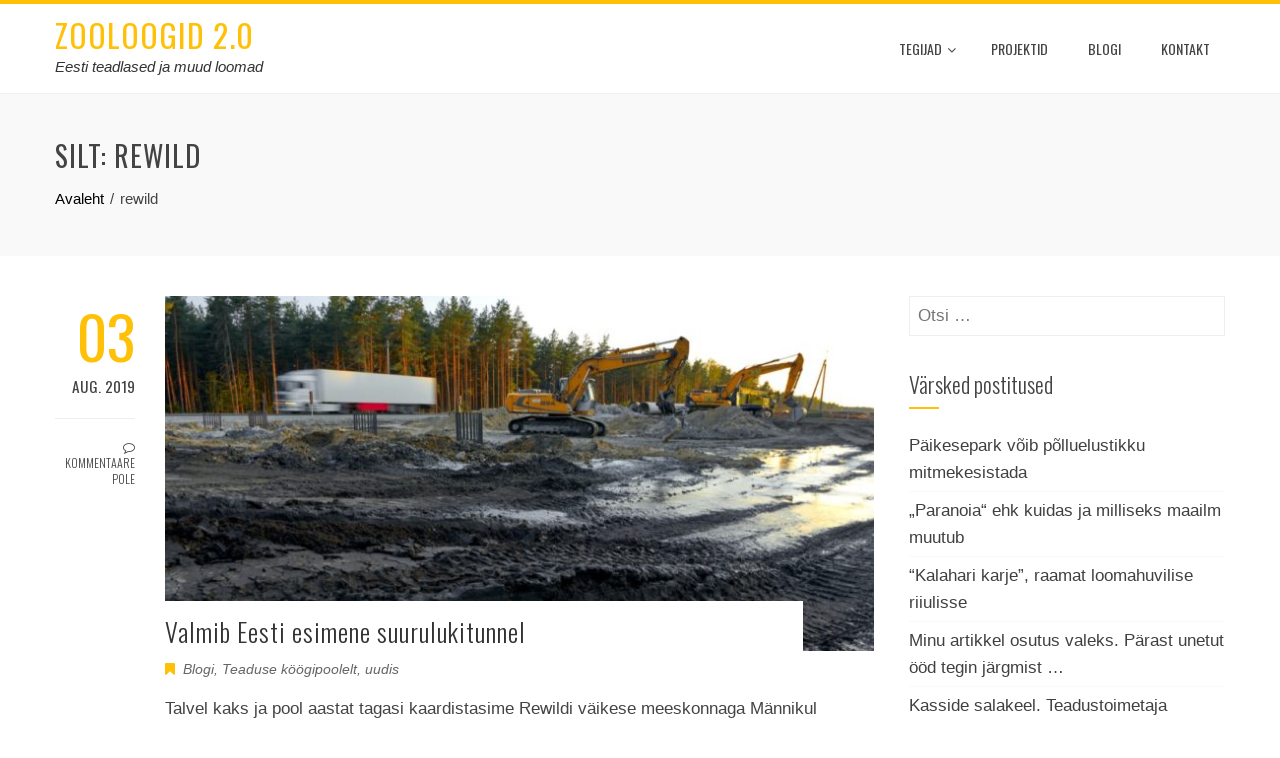

--- FILE ---
content_type: text/html; charset=UTF-8
request_url: https://zooloogiablogi.ee/tag/rewild/
body_size: 13057
content:
<!DOCTYPE html>
<html lang="et">
    <head>
        <meta charset="UTF-8">
        <meta name="viewport" content="width=device-width, initial-scale=1">
        <link rel="profile" href="http://gmpg.org/xfn/11">

        <meta name='robots' content='index, follow, max-image-preview:large, max-snippet:-1, max-video-preview:-1' />

	<!-- This site is optimized with the Yoast SEO plugin v22.5 - https://yoast.com/wordpress/plugins/seo/ -->
	<title>rewild Archives - Zooloogid 2.0</title>
	<link rel="canonical" href="https://zooloogiablogi.ee/tag/rewild/" />
	<meta property="og:locale" content="et_EE" />
	<meta property="og:type" content="article" />
	<meta property="og:title" content="rewild Archives - Zooloogid 2.0" />
	<meta property="og:url" content="https://zooloogiablogi.ee/tag/rewild/" />
	<meta property="og:site_name" content="Zooloogid 2.0" />
	<meta property="og:image" content="https://zooloogiablogi.ee/wp-content/uploads/2016/11/8759470408_b3e0d01135_o-e1480433502697-1024x576.jpg" />
	<meta property="og:image:width" content="1024" />
	<meta property="og:image:height" content="576" />
	<meta property="og:image:type" content="image/jpeg" />
	<meta name="twitter:card" content="summary_large_image" />
	<script type="application/ld+json" class="yoast-schema-graph">{"@context":"https://schema.org","@graph":[{"@type":"CollectionPage","@id":"https://zooloogiablogi.ee/tag/rewild/","url":"https://zooloogiablogi.ee/tag/rewild/","name":"rewild Archives - Zooloogid 2.0","isPartOf":{"@id":"https://zooloogiablogi.ee/#website"},"primaryImageOfPage":{"@id":"https://zooloogiablogi.ee/tag/rewild/#primaryimage"},"image":{"@id":"https://zooloogiablogi.ee/tag/rewild/#primaryimage"},"thumbnailUrl":"https://zooloogiablogi.ee/wp-content/uploads/2019/08/20190801-IMGP1634.jpg","breadcrumb":{"@id":"https://zooloogiablogi.ee/tag/rewild/#breadcrumb"},"inLanguage":"et"},{"@type":"ImageObject","inLanguage":"et","@id":"https://zooloogiablogi.ee/tag/rewild/#primaryimage","url":"https://zooloogiablogi.ee/wp-content/uploads/2019/08/20190801-IMGP1634.jpg","contentUrl":"https://zooloogiablogi.ee/wp-content/uploads/2019/08/20190801-IMGP1634.jpg","width":1225,"height":816},{"@type":"BreadcrumbList","@id":"https://zooloogiablogi.ee/tag/rewild/#breadcrumb","itemListElement":[{"@type":"ListItem","position":1,"name":"Home","item":"https://zooloogiablogi.ee/"},{"@type":"ListItem","position":2,"name":"rewild"}]},{"@type":"WebSite","@id":"https://zooloogiablogi.ee/#website","url":"https://zooloogiablogi.ee/","name":"Zooloogid 2.0","description":"Eesti teadlased ja muud loomad","potentialAction":[{"@type":"SearchAction","target":{"@type":"EntryPoint","urlTemplate":"https://zooloogiablogi.ee/?s={search_term_string}"},"query-input":"required name=search_term_string"}],"inLanguage":"et"}]}</script>
	<!-- / Yoast SEO plugin. -->


<link rel='dns-prefetch' href='//fonts.googleapis.com' />
<link rel="alternate" type="application/rss+xml" title="Zooloogid 2.0 &raquo; RSS" href="https://zooloogiablogi.ee/feed/" />
<link rel="alternate" type="application/rss+xml" title="Zooloogid 2.0 &raquo; Kommentaaride RSS" href="https://zooloogiablogi.ee/comments/feed/" />
<link rel="alternate" type="application/rss+xml" title="Zooloogid 2.0 &raquo; rewild Sildi RSS" href="https://zooloogiablogi.ee/tag/rewild/feed/" />
		<!-- This site uses the Google Analytics by ExactMetrics plugin v7.26.0 - Using Analytics tracking - https://www.exactmetrics.com/ -->
		<!-- Note: ExactMetrics is not currently configured on this site. The site owner needs to authenticate with Google Analytics in the ExactMetrics settings panel. -->
					<!-- No tracking code set -->
				<!-- / Google Analytics by ExactMetrics -->
		<style id='wp-img-auto-sizes-contain-inline-css' type='text/css'>
img:is([sizes=auto i],[sizes^="auto," i]){contain-intrinsic-size:3000px 1500px}
/*# sourceURL=wp-img-auto-sizes-contain-inline-css */
</style>
<style id='wp-emoji-styles-inline-css' type='text/css'>

	img.wp-smiley, img.emoji {
		display: inline !important;
		border: none !important;
		box-shadow: none !important;
		height: 1em !important;
		width: 1em !important;
		margin: 0 0.07em !important;
		vertical-align: -0.1em !important;
		background: none !important;
		padding: 0 !important;
	}
/*# sourceURL=wp-emoji-styles-inline-css */
</style>
<style id='wp-block-library-inline-css' type='text/css'>
:root{--wp-block-synced-color:#7a00df;--wp-block-synced-color--rgb:122,0,223;--wp-bound-block-color:var(--wp-block-synced-color);--wp-editor-canvas-background:#ddd;--wp-admin-theme-color:#007cba;--wp-admin-theme-color--rgb:0,124,186;--wp-admin-theme-color-darker-10:#006ba1;--wp-admin-theme-color-darker-10--rgb:0,107,160.5;--wp-admin-theme-color-darker-20:#005a87;--wp-admin-theme-color-darker-20--rgb:0,90,135;--wp-admin-border-width-focus:2px}@media (min-resolution:192dpi){:root{--wp-admin-border-width-focus:1.5px}}.wp-element-button{cursor:pointer}:root .has-very-light-gray-background-color{background-color:#eee}:root .has-very-dark-gray-background-color{background-color:#313131}:root .has-very-light-gray-color{color:#eee}:root .has-very-dark-gray-color{color:#313131}:root .has-vivid-green-cyan-to-vivid-cyan-blue-gradient-background{background:linear-gradient(135deg,#00d084,#0693e3)}:root .has-purple-crush-gradient-background{background:linear-gradient(135deg,#34e2e4,#4721fb 50%,#ab1dfe)}:root .has-hazy-dawn-gradient-background{background:linear-gradient(135deg,#faaca8,#dad0ec)}:root .has-subdued-olive-gradient-background{background:linear-gradient(135deg,#fafae1,#67a671)}:root .has-atomic-cream-gradient-background{background:linear-gradient(135deg,#fdd79a,#004a59)}:root .has-nightshade-gradient-background{background:linear-gradient(135deg,#330968,#31cdcf)}:root .has-midnight-gradient-background{background:linear-gradient(135deg,#020381,#2874fc)}:root{--wp--preset--font-size--normal:16px;--wp--preset--font-size--huge:42px}.has-regular-font-size{font-size:1em}.has-larger-font-size{font-size:2.625em}.has-normal-font-size{font-size:var(--wp--preset--font-size--normal)}.has-huge-font-size{font-size:var(--wp--preset--font-size--huge)}.has-text-align-center{text-align:center}.has-text-align-left{text-align:left}.has-text-align-right{text-align:right}.has-fit-text{white-space:nowrap!important}#end-resizable-editor-section{display:none}.aligncenter{clear:both}.items-justified-left{justify-content:flex-start}.items-justified-center{justify-content:center}.items-justified-right{justify-content:flex-end}.items-justified-space-between{justify-content:space-between}.screen-reader-text{border:0;clip-path:inset(50%);height:1px;margin:-1px;overflow:hidden;padding:0;position:absolute;width:1px;word-wrap:normal!important}.screen-reader-text:focus{background-color:#ddd;clip-path:none;color:#444;display:block;font-size:1em;height:auto;left:5px;line-height:normal;padding:15px 23px 14px;text-decoration:none;top:5px;width:auto;z-index:100000}html :where(.has-border-color){border-style:solid}html :where([style*=border-top-color]){border-top-style:solid}html :where([style*=border-right-color]){border-right-style:solid}html :where([style*=border-bottom-color]){border-bottom-style:solid}html :where([style*=border-left-color]){border-left-style:solid}html :where([style*=border-width]){border-style:solid}html :where([style*=border-top-width]){border-top-style:solid}html :where([style*=border-right-width]){border-right-style:solid}html :where([style*=border-bottom-width]){border-bottom-style:solid}html :where([style*=border-left-width]){border-left-style:solid}html :where(img[class*=wp-image-]){height:auto;max-width:100%}:where(figure){margin:0 0 1em}html :where(.is-position-sticky){--wp-admin--admin-bar--position-offset:var(--wp-admin--admin-bar--height,0px)}@media screen and (max-width:600px){html :where(.is-position-sticky){--wp-admin--admin-bar--position-offset:0px}}

/*# sourceURL=wp-block-library-inline-css */
</style><style id='global-styles-inline-css' type='text/css'>
:root{--wp--preset--aspect-ratio--square: 1;--wp--preset--aspect-ratio--4-3: 4/3;--wp--preset--aspect-ratio--3-4: 3/4;--wp--preset--aspect-ratio--3-2: 3/2;--wp--preset--aspect-ratio--2-3: 2/3;--wp--preset--aspect-ratio--16-9: 16/9;--wp--preset--aspect-ratio--9-16: 9/16;--wp--preset--color--black: #000000;--wp--preset--color--cyan-bluish-gray: #abb8c3;--wp--preset--color--white: #ffffff;--wp--preset--color--pale-pink: #f78da7;--wp--preset--color--vivid-red: #cf2e2e;--wp--preset--color--luminous-vivid-orange: #ff6900;--wp--preset--color--luminous-vivid-amber: #fcb900;--wp--preset--color--light-green-cyan: #7bdcb5;--wp--preset--color--vivid-green-cyan: #00d084;--wp--preset--color--pale-cyan-blue: #8ed1fc;--wp--preset--color--vivid-cyan-blue: #0693e3;--wp--preset--color--vivid-purple: #9b51e0;--wp--preset--gradient--vivid-cyan-blue-to-vivid-purple: linear-gradient(135deg,rgb(6,147,227) 0%,rgb(155,81,224) 100%);--wp--preset--gradient--light-green-cyan-to-vivid-green-cyan: linear-gradient(135deg,rgb(122,220,180) 0%,rgb(0,208,130) 100%);--wp--preset--gradient--luminous-vivid-amber-to-luminous-vivid-orange: linear-gradient(135deg,rgb(252,185,0) 0%,rgb(255,105,0) 100%);--wp--preset--gradient--luminous-vivid-orange-to-vivid-red: linear-gradient(135deg,rgb(255,105,0) 0%,rgb(207,46,46) 100%);--wp--preset--gradient--very-light-gray-to-cyan-bluish-gray: linear-gradient(135deg,rgb(238,238,238) 0%,rgb(169,184,195) 100%);--wp--preset--gradient--cool-to-warm-spectrum: linear-gradient(135deg,rgb(74,234,220) 0%,rgb(151,120,209) 20%,rgb(207,42,186) 40%,rgb(238,44,130) 60%,rgb(251,105,98) 80%,rgb(254,248,76) 100%);--wp--preset--gradient--blush-light-purple: linear-gradient(135deg,rgb(255,206,236) 0%,rgb(152,150,240) 100%);--wp--preset--gradient--blush-bordeaux: linear-gradient(135deg,rgb(254,205,165) 0%,rgb(254,45,45) 50%,rgb(107,0,62) 100%);--wp--preset--gradient--luminous-dusk: linear-gradient(135deg,rgb(255,203,112) 0%,rgb(199,81,192) 50%,rgb(65,88,208) 100%);--wp--preset--gradient--pale-ocean: linear-gradient(135deg,rgb(255,245,203) 0%,rgb(182,227,212) 50%,rgb(51,167,181) 100%);--wp--preset--gradient--electric-grass: linear-gradient(135deg,rgb(202,248,128) 0%,rgb(113,206,126) 100%);--wp--preset--gradient--midnight: linear-gradient(135deg,rgb(2,3,129) 0%,rgb(40,116,252) 100%);--wp--preset--font-size--small: 13px;--wp--preset--font-size--medium: 20px;--wp--preset--font-size--large: 36px;--wp--preset--font-size--x-large: 42px;--wp--preset--spacing--20: 0.44rem;--wp--preset--spacing--30: 0.67rem;--wp--preset--spacing--40: 1rem;--wp--preset--spacing--50: 1.5rem;--wp--preset--spacing--60: 2.25rem;--wp--preset--spacing--70: 3.38rem;--wp--preset--spacing--80: 5.06rem;--wp--preset--shadow--natural: 6px 6px 9px rgba(0, 0, 0, 0.2);--wp--preset--shadow--deep: 12px 12px 50px rgba(0, 0, 0, 0.4);--wp--preset--shadow--sharp: 6px 6px 0px rgba(0, 0, 0, 0.2);--wp--preset--shadow--outlined: 6px 6px 0px -3px rgb(255, 255, 255), 6px 6px rgb(0, 0, 0);--wp--preset--shadow--crisp: 6px 6px 0px rgb(0, 0, 0);}:where(.is-layout-flex){gap: 0.5em;}:where(.is-layout-grid){gap: 0.5em;}body .is-layout-flex{display: flex;}.is-layout-flex{flex-wrap: wrap;align-items: center;}.is-layout-flex > :is(*, div){margin: 0;}body .is-layout-grid{display: grid;}.is-layout-grid > :is(*, div){margin: 0;}:where(.wp-block-columns.is-layout-flex){gap: 2em;}:where(.wp-block-columns.is-layout-grid){gap: 2em;}:where(.wp-block-post-template.is-layout-flex){gap: 1.25em;}:where(.wp-block-post-template.is-layout-grid){gap: 1.25em;}.has-black-color{color: var(--wp--preset--color--black) !important;}.has-cyan-bluish-gray-color{color: var(--wp--preset--color--cyan-bluish-gray) !important;}.has-white-color{color: var(--wp--preset--color--white) !important;}.has-pale-pink-color{color: var(--wp--preset--color--pale-pink) !important;}.has-vivid-red-color{color: var(--wp--preset--color--vivid-red) !important;}.has-luminous-vivid-orange-color{color: var(--wp--preset--color--luminous-vivid-orange) !important;}.has-luminous-vivid-amber-color{color: var(--wp--preset--color--luminous-vivid-amber) !important;}.has-light-green-cyan-color{color: var(--wp--preset--color--light-green-cyan) !important;}.has-vivid-green-cyan-color{color: var(--wp--preset--color--vivid-green-cyan) !important;}.has-pale-cyan-blue-color{color: var(--wp--preset--color--pale-cyan-blue) !important;}.has-vivid-cyan-blue-color{color: var(--wp--preset--color--vivid-cyan-blue) !important;}.has-vivid-purple-color{color: var(--wp--preset--color--vivid-purple) !important;}.has-black-background-color{background-color: var(--wp--preset--color--black) !important;}.has-cyan-bluish-gray-background-color{background-color: var(--wp--preset--color--cyan-bluish-gray) !important;}.has-white-background-color{background-color: var(--wp--preset--color--white) !important;}.has-pale-pink-background-color{background-color: var(--wp--preset--color--pale-pink) !important;}.has-vivid-red-background-color{background-color: var(--wp--preset--color--vivid-red) !important;}.has-luminous-vivid-orange-background-color{background-color: var(--wp--preset--color--luminous-vivid-orange) !important;}.has-luminous-vivid-amber-background-color{background-color: var(--wp--preset--color--luminous-vivid-amber) !important;}.has-light-green-cyan-background-color{background-color: var(--wp--preset--color--light-green-cyan) !important;}.has-vivid-green-cyan-background-color{background-color: var(--wp--preset--color--vivid-green-cyan) !important;}.has-pale-cyan-blue-background-color{background-color: var(--wp--preset--color--pale-cyan-blue) !important;}.has-vivid-cyan-blue-background-color{background-color: var(--wp--preset--color--vivid-cyan-blue) !important;}.has-vivid-purple-background-color{background-color: var(--wp--preset--color--vivid-purple) !important;}.has-black-border-color{border-color: var(--wp--preset--color--black) !important;}.has-cyan-bluish-gray-border-color{border-color: var(--wp--preset--color--cyan-bluish-gray) !important;}.has-white-border-color{border-color: var(--wp--preset--color--white) !important;}.has-pale-pink-border-color{border-color: var(--wp--preset--color--pale-pink) !important;}.has-vivid-red-border-color{border-color: var(--wp--preset--color--vivid-red) !important;}.has-luminous-vivid-orange-border-color{border-color: var(--wp--preset--color--luminous-vivid-orange) !important;}.has-luminous-vivid-amber-border-color{border-color: var(--wp--preset--color--luminous-vivid-amber) !important;}.has-light-green-cyan-border-color{border-color: var(--wp--preset--color--light-green-cyan) !important;}.has-vivid-green-cyan-border-color{border-color: var(--wp--preset--color--vivid-green-cyan) !important;}.has-pale-cyan-blue-border-color{border-color: var(--wp--preset--color--pale-cyan-blue) !important;}.has-vivid-cyan-blue-border-color{border-color: var(--wp--preset--color--vivid-cyan-blue) !important;}.has-vivid-purple-border-color{border-color: var(--wp--preset--color--vivid-purple) !important;}.has-vivid-cyan-blue-to-vivid-purple-gradient-background{background: var(--wp--preset--gradient--vivid-cyan-blue-to-vivid-purple) !important;}.has-light-green-cyan-to-vivid-green-cyan-gradient-background{background: var(--wp--preset--gradient--light-green-cyan-to-vivid-green-cyan) !important;}.has-luminous-vivid-amber-to-luminous-vivid-orange-gradient-background{background: var(--wp--preset--gradient--luminous-vivid-amber-to-luminous-vivid-orange) !important;}.has-luminous-vivid-orange-to-vivid-red-gradient-background{background: var(--wp--preset--gradient--luminous-vivid-orange-to-vivid-red) !important;}.has-very-light-gray-to-cyan-bluish-gray-gradient-background{background: var(--wp--preset--gradient--very-light-gray-to-cyan-bluish-gray) !important;}.has-cool-to-warm-spectrum-gradient-background{background: var(--wp--preset--gradient--cool-to-warm-spectrum) !important;}.has-blush-light-purple-gradient-background{background: var(--wp--preset--gradient--blush-light-purple) !important;}.has-blush-bordeaux-gradient-background{background: var(--wp--preset--gradient--blush-bordeaux) !important;}.has-luminous-dusk-gradient-background{background: var(--wp--preset--gradient--luminous-dusk) !important;}.has-pale-ocean-gradient-background{background: var(--wp--preset--gradient--pale-ocean) !important;}.has-electric-grass-gradient-background{background: var(--wp--preset--gradient--electric-grass) !important;}.has-midnight-gradient-background{background: var(--wp--preset--gradient--midnight) !important;}.has-small-font-size{font-size: var(--wp--preset--font-size--small) !important;}.has-medium-font-size{font-size: var(--wp--preset--font-size--medium) !important;}.has-large-font-size{font-size: var(--wp--preset--font-size--large) !important;}.has-x-large-font-size{font-size: var(--wp--preset--font-size--x-large) !important;}
/*# sourceURL=global-styles-inline-css */
</style>

<style id='classic-theme-styles-inline-css' type='text/css'>
/*! This file is auto-generated */
.wp-block-button__link{color:#fff;background-color:#32373c;border-radius:9999px;box-shadow:none;text-decoration:none;padding:calc(.667em + 2px) calc(1.333em + 2px);font-size:1.125em}.wp-block-file__button{background:#32373c;color:#fff;text-decoration:none}
/*# sourceURL=/wp-includes/css/classic-themes.min.css */
</style>
<link rel='stylesheet' id='cpsh-shortcodes-css' href='https://zooloogiablogi.ee/wp-content/plugins/column-shortcodes/assets/css/shortcodes.css?ver=1.0.1' type='text/css' media='all' />
<link rel='stylesheet' id='contact-form-7-css' href='https://zooloogiablogi.ee/wp-content/plugins/contact-form-7/includes/css/styles.css?ver=5.9.3' type='text/css' media='all' />
<link rel='stylesheet' id='responsive-lightbox-imagelightbox-css' href='https://zooloogiablogi.ee/wp-content/plugins/responsive-lightbox/assets/imagelightbox/imagelightbox.min.css?ver=2.4.7' type='text/css' media='all' />
<link rel='stylesheet' id='animate-css' href='https://zooloogiablogi.ee/wp-content/themes/total/css/animate.css?ver=1.0' type='text/css' media='all' />
<link rel='stylesheet' id='font-awesome-css' href='https://zooloogiablogi.ee/wp-content/themes/total/css/font-awesome.css?ver=4.4.0' type='text/css' media='all' />
<link rel='stylesheet' id='owl-carousel-css' href='https://zooloogiablogi.ee/wp-content/themes/total/css/owl.carousel.css?ver=1.3.3' type='text/css' media='all' />
<link rel='stylesheet' id='nivo-lightbox-css' href='https://zooloogiablogi.ee/wp-content/themes/total/css/nivo-lightbox.css?ver=1.3.3' type='text/css' media='all' />
<link rel='stylesheet' id='total-style-css' href='https://zooloogiablogi.ee/wp-content/themes/total/style.css?ver=1.0' type='text/css' media='all' />
<style id='total-style-inline-css' type='text/css'>
button,input[type='button'],input[type='reset'],input[type='submit'],.widget-area .widget-title:after,h3#reply-title:after,h3.comments-title:after,.nav-previous a,.nav-next a,.pagination .page-numbers,.ht-main-navigation li:hover > a,.page-template-home-template .ht-main-navigation li:hover > a,.home.blog .ht-main-navigation li:hover > a,.ht-main-navigation .current_page_item > a,.ht-main-navigation .current-menu-item > a,.ht-main-navigation .current_page_ancestor > a,.page-template-home-template .ht-main-navigation .current > a,.home.blog .ht-main-navigation .current > a,.ht-slide-cap-title span,.ht-progress-bar-length,#ht-featured-post-section,.ht-featured-icon,.ht-service-post-wrap:after,.ht-service-icon,.ht-team-social-id a,.ht-counter:after,.ht-counter:before,.ht-testimonial-wrap .owl-carousel .owl-nav .owl-prev,.ht-testimonial-wrap .owl-carousel .owl-nav .owl-next,.ht-blog-read-more a,.ht-cta-buttons a.ht-cta-button1,.ht-cta-buttons a.ht-cta-button2:hover,#ht-back-top:hover,.entry-readmore a,.woocommerce #respond input#submit,.woocommerce a.button,.woocommerce button.button,.woocommerce input.button,.woocommerce ul.products li.product:hover .button,.woocommerce #respond input#submit.alt,.woocommerce a.button.alt,.woocommerce button.button.alt,.woocommerce input.button.alt,.woocommerce nav.woocommerce-pagination ul li a,.woocommerce nav.woocommerce-pagination ul li span,.woocommerce span.onsale,.woocommerce div.product .woocommerce-tabs ul.tabs li.active,.woocommerce #respond input#submit.disabled,.woocommerce #respond input#submit:disabled,.woocommerce #respond input#submit:disabled[disabled],.woocommerce a.button.disabled,.woocommerce a.button:disabled,.woocommerce a.button:disabled[disabled],.woocommerce button.button.disabled,.woocommerce button.button:disabled,.woocommerce button.button:disabled[disabled],.woocommerce input.button.disabled,.woocommerce input.button:disabled,.woocommerce input.button:disabled[disabled],.woocommerce #respond input#submit.alt.disabled,.woocommerce #respond input#submit.alt.disabled:hover,.woocommerce #respond input#submit.alt:disabled,.woocommerce #respond input#submit.alt:disabled:hover,.woocommerce #respond input#submit.alt:disabled[disabled],.woocommerce #respond input#submit.alt:disabled[disabled]:hover,.woocommerce a.button.alt.disabled,.woocommerce a.button.alt.disabled:hover,.woocommerce a.button.alt:disabled,.woocommerce a.button.alt:disabled:hover,.woocommerce a.button.alt:disabled[disabled],.woocommerce a.button.alt:disabled[disabled]:hover,.woocommerce button.button.alt.disabled,.woocommerce button.button.alt.disabled:hover,.woocommerce button.button.alt:disabled,.woocommerce button.button.alt:disabled:hover,.woocommerce button.button.alt:disabled[disabled],.woocommerce button.button.alt:disabled[disabled]:hover,.woocommerce input.button.alt.disabled,.woocommerce input.button.alt.disabled:hover,.woocommerce input.button.alt:disabled,.woocommerce input.button.alt:disabled:hover,.woocommerce input.button.alt:disabled[disabled],.woocommerce input.button.alt:disabled[disabled]:hover,.woocommerce .widget_price_filter .ui-slider .ui-slider-range,.woocommerce-MyAccount-navigation-link a{background:#FFC107}
a,a:hover,.ht-post-info .entry-date span.ht-day,.entry-categories .fa,.widget-area a:hover,.comment-list a:hover,.no-comments,.ht-site-title a,.woocommerce .woocommerce-breadcrumb a:hover,#total-breadcrumbs a:hover,.ht-featured-link a,.ht-portfolio-cat-name-list .fa,.ht-portfolio-cat-name:hover,.ht-portfolio-cat-name.active,.ht-portfolio-caption a,.ht-team-detail,.ht-counter-icon,.woocommerce ul.products li.product .price,.woocommerce div.product p.price,.woocommerce div.product span.price,.woocommerce .product_meta a:hover,.woocommerce-error:before,.woocommerce-info:before,.woocommerce-message:before{color:#FFC107}
.ht-main-navigation ul ul,.ht-featured-link a,.ht-counter,.ht-testimonial-wrap .owl-item img,.ht-blog-post,#ht-colophon,.woocommerce ul.products li.product:hover,.woocommerce-page ul.products li.product:hover,.woocommerce #respond input#submit,.woocommerce a.button,.woocommerce button.button,.woocommerce input.button,.woocommerce ul.products li.product:hover .button,.woocommerce #respond input#submit.alt,.woocommerce a.button.alt,.woocommerce button.button.alt,.woocommerce input.button.alt,.woocommerce div.product .woocommerce-tabs ul.tabs,.woocommerce #respond input#submit.alt.disabled,.woocommerce #respond input#submit.alt.disabled:hover,.woocommerce #respond input#submit.alt:disabled,.woocommerce #respond input#submit.alt:disabled:hover,.woocommerce #respond input#submit.alt:disabled[disabled],.woocommerce #respond input#submit.alt:disabled[disabled]:hover,.woocommerce a.button.alt.disabled,.woocommerce a.button.alt.disabled:hover,.woocommerce a.button.alt:disabled,.woocommerce a.button.alt:disabled:hover,.woocommerce a.button.alt:disabled[disabled],.woocommerce a.button.alt:disabled[disabled]:hover,.woocommerce button.button.alt.disabled,.woocommerce button.button.alt.disabled:hover,.woocommerce button.button.alt:disabled,.woocommerce button.button.alt:disabled:hover,.woocommerce button.button.alt:disabled[disabled],.woocommerce button.button.alt:disabled[disabled]:hover,.woocommerce input.button.alt.disabled,.woocommerce input.button.alt.disabled:hover,.woocommerce input.button.alt:disabled,.woocommerce input.button.alt:disabled:hover,.woocommerce input.button.alt:disabled[disabled],.woocommerce input.button.alt:disabled[disabled]:hover,.woocommerce .widget_price_filter .ui-slider .ui-slider-handle{border-color:#FFC107}
#ht-masthead,.woocommerce-error,.woocommerce-info,.woocommerce-message{border-top-color:#FFC107}
.nav-next a:after{border-left-color:#FFC107}
.nav-previous a:after{border-right-color:#FFC107}
.ht-active .ht-service-icon{box-shadow:0px 0px 0px 2px #FFF,0px 0px 0px 4px #FFC107}
.woocommerce ul.products li.product .onsale:after{border-color:transparent transparent #e6ae06 #e6ae06}
.woocommerce span.onsale:after{border-color:transparent #e6ae06 #e6ae06 transparent}
.ht-portfolio-caption,.ht-team-member-excerpt,.ht-title-wrap{background:rgba(255,193,7,0.9)}
@media screen and (max-width:1000px){.toggle-bar,.ht-main-navigation .ht-menu{background:#FFC107}}
/*# sourceURL=total-style-inline-css */
</style>
<link rel='stylesheet' id='total-fonts-css' href='//fonts.googleapis.com/css?family=Pontano+Sans%7COswald%3A400%2C700%2C300&#038;subset=latin%2Clatin-ext' type='text/css' media='all' />
<link rel='stylesheet' id='wp-add-custom-css-css' href='https://zooloogiablogi.ee?display_custom_css=css&#038;ver=6.9' type='text/css' media='all' />
<script type="text/javascript" src="https://zooloogiablogi.ee/wp-content/plugins/svg-support/vendor/DOMPurify/DOMPurify.min.js?ver=1.0.1" id="bodhi-dompurify-library-js"></script>
<script type="text/javascript" src="https://zooloogiablogi.ee/wp-includes/js/jquery/jquery.min.js?ver=3.7.1" id="jquery-core-js"></script>
<script type="text/javascript" src="https://zooloogiablogi.ee/wp-includes/js/jquery/jquery-migrate.min.js?ver=3.4.1" id="jquery-migrate-js"></script>
<script type="text/javascript" src="https://zooloogiablogi.ee/wp-content/plugins/responsive-lightbox/assets/imagelightbox/imagelightbox.min.js?ver=2.4.7" id="responsive-lightbox-imagelightbox-js"></script>
<script type="text/javascript" src="https://zooloogiablogi.ee/wp-includes/js/underscore.min.js?ver=1.13.7" id="underscore-js"></script>
<script type="text/javascript" src="https://zooloogiablogi.ee/wp-content/plugins/responsive-lightbox/assets/infinitescroll/infinite-scroll.pkgd.min.js?ver=6.9" id="responsive-lightbox-infinite-scroll-js"></script>
<script type="text/javascript" id="responsive-lightbox-js-before">
/* <![CDATA[ */
var rlArgs = {"script":"imagelightbox","selector":"lightbox","customEvents":"","activeGalleries":true,"animationSpeed":250,"preloadNext":true,"enableKeyboard":true,"quitOnEnd":false,"quitOnImageClick":false,"quitOnDocumentClick":true,"woocommerce_gallery":false,"ajaxurl":"https:\/\/zooloogiablogi.ee\/wp-admin\/admin-ajax.php","nonce":"bdc6a14077","preview":false,"postId":2572,"scriptExtension":false};

//# sourceURL=responsive-lightbox-js-before
/* ]]> */
</script>
<script type="text/javascript" src="https://zooloogiablogi.ee/wp-content/plugins/responsive-lightbox/js/front.js?ver=2.4.7" id="responsive-lightbox-js"></script>
<script type="text/javascript" src="https://zooloogiablogi.ee/wp-content/plugins/svg-support/js/min/svgs-inline-min.js?ver=1.0.1" id="bodhi_svg_inline-js"></script>
<script type="text/javascript" id="bodhi_svg_inline-js-after">
/* <![CDATA[ */
cssTarget="img.style-svg";ForceInlineSVGActive="false";frontSanitizationEnabled="on";
//# sourceURL=bodhi_svg_inline-js-after
/* ]]> */
</script>
<script type="text/javascript" src="https://zooloogiablogi.ee/wp-includes/js/imagesloaded.min.js?ver=5.0.0" id="imagesloaded-js"></script>
<script type="text/javascript" src="https://zooloogiablogi.ee/wp-content/themes/total/js/jquery.stellar.js?ver=1.00" id="jquery-stellar-js"></script>
<link rel="https://api.w.org/" href="https://zooloogiablogi.ee/wp-json/" /><link rel="alternate" title="JSON" type="application/json" href="https://zooloogiablogi.ee/wp-json/wp/v2/tags/17" /><link rel="EditURI" type="application/rsd+xml" title="RSD" href="https://zooloogiablogi.ee/xmlrpc.php?rsd" />
<meta name="generator" content="WordPress 6.9" />
<style>.ht-service-left-bg{ background-image:url();}#ht-counter-section{ background-image:url();}#ht-cta-section{ background-image:url();}</style>		<style type="text/css" id="wp-custom-css">
			.ht-team-member {
width: 22%;
}

@media screen and (max-width:800px){
.ht-team-member {
width: 98%;
}
}		</style>
		    </head>
    <body class="archive tag tag-rewild tag-17 wp-theme-total group-blog ht-sticky-header columns-3">
        <div id="ht-page">
            <header id="ht-masthead" class="ht-site-header">
                <div class="ht-container ht-clearfix">
                    <div id="ht-site-branding">
                                                        <p class="ht-site-title"><a href="https://zooloogiablogi.ee/" rel="home">Zooloogid 2.0</a></p>
                                                        <p class="ht-site-description"><a href="https://zooloogiablogi.ee/" rel="home">Eesti teadlased ja muud loomad</a></p>
                                            </div><!-- .site-branding -->

                    <nav id="ht-site-navigation" class="ht-main-navigation">
                        <div class="toggle-bar"><span></span></div>
                        <div class="ht-menu ht-clearfix"><ul id="menu-menu-1" class="ht-clearfix"><li id="menu-item-62" class="menu-item menu-item-type-custom menu-item-object-custom menu-item-has-children menu-item-62"><a href="#">Tegijad</a>
<ul class="sub-menu">
	<li id="menu-item-31" class="menu-item menu-item-type-post_type menu-item-object-page menu-item-31"><a href="https://zooloogiablogi.ee/tegijad/tuul-sepp/">Tuul Sepp</a></li>
	<li id="menu-item-21" class="menu-item menu-item-type-post_type menu-item-object-page menu-item-21"><a href="https://zooloogiablogi.ee/tegijad/randel-kreitsberg/">Randel Kreitsberg</a></li>
	<li id="menu-item-30" class="menu-item menu-item-type-post_type menu-item-object-page menu-item-30"><a href="https://zooloogiablogi.ee/tegijad/andro-truuverk/">Marko Mägi</a></li>
	<li id="menu-item-3283" class="menu-item menu-item-type-post_type menu-item-object-page menu-item-3283"><a href="https://zooloogiablogi.ee/tegijad/ants-tull/">Ants Tull</a></li>
</ul>
</li>
<li id="menu-item-17" class="menu-item menu-item-type-post_type menu-item-object-page menu-item-17"><a href="https://zooloogiablogi.ee/projektid/">Projektid</a></li>
<li id="menu-item-61" class="menu-item menu-item-type-custom menu-item-object-custom menu-item-61"><a href="https://zooloogiablogi.ee/blogi/">Blogi</a></li>
<li id="menu-item-16" class="menu-item menu-item-type-post_type menu-item-object-page menu-item-16"><a href="https://zooloogiablogi.ee/kontakt/">Kontakt</a></li>
</ul></div>                    </nav><!-- #ht-site-navigation -->
                </div>
            </header><!-- #ht-masthead -->

            <div id="ht-content" class="ht-site-content ht-clearfix">
<header class="ht-main-header">
    <div class="ht-container">
        <h1 class="ht-main-title">Silt: <span>rewild</span></h1>        <nav role="navigation" aria-label="Breadcrumbs" class="breadcrumb-trail breadcrumbs" itemprop="breadcrumb"><ul class="trail-items" itemscope itemtype="http://schema.org/BreadcrumbList"><meta name="numberOfItems" content="2" /><meta name="itemListOrder" content="Ascending" /><li itemprop="itemListElement" itemscope itemtype="http://schema.org/ListItem" class="trail-item trail-begin"><a href="https://zooloogiablogi.ee/" rel="home" itemprop="item"><span itemprop="name">Avaleht</span></a><meta itemprop="position" content="1" /></li><li itemprop="itemListElement" itemscope itemtype="http://schema.org/ListItem" class="trail-item trail-end"><span itemprop="name">rewild</span><meta itemprop="position" content="2" /></li></ul></nav>    </div>
</header><!-- .ht-main-header -->

<div class="ht-container">
    <div id="primary" class="content-area">
        <main id="main" class="site-main" role="main">

            
                                
                    
<article id="post-2572" class="total-hentry post-2572 post type-post status-publish format-standard has-post-thumbnail hentry category-blogi category-teaduse-koogipoolelt category-uudis tag-loomad-teel tag-maanteeokoloogia tag-manniku tag-rewild tag-ulukitunnel">
            <div class="entry-meta ht-post-info">
            <span class="entry-date published updated"><span class="ht-day">03</span><span class="ht-month-year">aug. 2019</span></span><span class="byline"> by <span class="author vcard"><a class="url fn n" href="https://zooloogiablogi.ee/author/jaanus/">Jaanus Remm</a></span></span><a href="https://zooloogiablogi.ee/blogi/valmib-eesti-esimene-suurulukitunnel/#respond"><i class="fa fa-comment-o" aria-hidden="true"></i> Kommentaare pole</a>        </div><!-- .entry-meta -->
    

    <div class="ht-post-wrapper">
                    <figure class="entry-figure">
                                <a href="https://zooloogiablogi.ee/blogi/valmib-eesti-esimene-suurulukitunnel/"><img src="https://zooloogiablogi.ee/wp-content/uploads/2019/08/20190801-IMGP1634-720x360.jpg" alt="Valmib Eesti esimene suurulukitunnel"></a>
            </figure>
        
        <header class="entry-header">
            <h2 class="entry-title"><a href="https://zooloogiablogi.ee/blogi/valmib-eesti-esimene-suurulukitunnel/" rel="bookmark">Valmib Eesti esimene suurulukitunnel</a></h2>        </header><!-- .entry-header -->

        <div class="entry-categories">
            <i class="fa fa-bookmark"></i><a href="https://zooloogiablogi.ee/category/blogi/" rel="category tag">Blogi</a>, <a href="https://zooloogiablogi.ee/category/teaduse-koogipoolelt/" rel="category tag">Teaduse köögipoolelt</a>, <a href="https://zooloogiablogi.ee/category/uudis/" rel="category tag">uudis</a>        </div>

        <div class="entry-summary">
            Talvel kaks ja pool aastat tagasi kaardistasime Rewildi väikese meeskonnaga Männikul metsloomade elupaiku ja radu. Männiku metsad ja rabad on üks viimaseid Tallinna linna rohelisi tagamaid. Siin leidub palju erinevaid looduslikke kooslusi – kuivad liivased männikud, kuusikud, kaasikud, lodulepikud, soomännikud. Metsade vahel väänlevad Vääna ja Pääsküla jõed koos oma metsistuvate luharohumaadega. Siin on kaks suuremat märgala, Männiku raba ja Pääsküla raba. Tõsi on, et mõlemad rabad on üsna tugevalt inimtegevusest mõjutatud, eriti turbakaevandamisest. Aga suur osa Männiku rabast on siiski veel puutumata ja super ilus looduspaik. Siia mahub peale turbakaevanduste ka Eesti suurim liivakarjäär, kaitseväe harjutusala, mõned tehased, mõned supluskohad ja mõned inimasumid. Lisaks neile muidugi ka kõrvu lukustav ja pead pööritav Tallinna ringtee, riigitee nr 11, Eesti tihedaima liiklusega maantee. See on maastik, mis on koduks paljudele metsloomadele ja&hellip;        </div><!-- .entry-content -->

        <div class="entry-readmore">
            <a href="https://zooloogiablogi.ee/blogi/valmib-eesti-esimene-suurulukitunnel/">Loe edasi</a>
        </div>
    </div>
</article><!-- #post-## -->

                
                    
<article id="post-572" class="total-hentry post-572 post type-post status-publish format-standard has-post-thumbnail hentry category-blogi category-teaduse-koogipoolelt category-teadusuudis tag-ettevotlus tag-imetajad tag-liiklus tag-rewild">
            <div class="entry-meta ht-post-info">
            <span class="entry-date published updated"><span class="ht-day">19</span><span class="ht-month-year">apr. 2017</span></span><span class="byline"> by <span class="author vcard"><a class="url fn n" href="https://zooloogiablogi.ee/author/jaanus/">Jaanus Remm</a></span></span><a href="https://zooloogiablogi.ee/teadusuudis/neli-jalga-neljal-real/#respond"><i class="fa fa-comment-o" aria-hidden="true"></i> Kommentaare pole</a>        </div><!-- .entry-meta -->
    

    <div class="ht-post-wrapper">
                    <figure class="entry-figure">
                                <a href="https://zooloogiablogi.ee/teadusuudis/neli-jalga-neljal-real/"><img src="https://zooloogiablogi.ee/wp-content/uploads/2017/04/Laukad-Männiku-rabas-720x360.jpg" alt="Neli jalga neljal real – suurulukid Männikul"></a>
            </figure>
        
        <header class="entry-header">
            <h2 class="entry-title"><a href="https://zooloogiablogi.ee/teadusuudis/neli-jalga-neljal-real/" rel="bookmark">Neli jalga neljal real – suurulukid Männikul</a></h2>        </header><!-- .entry-header -->

        <div class="entry-categories">
            <i class="fa fa-bookmark"></i><a href="https://zooloogiablogi.ee/category/blogi/" rel="category tag">Blogi</a>, <a href="https://zooloogiablogi.ee/category/teaduse-koogipoolelt/" rel="category tag">Teaduse köögipoolelt</a>, <a href="https://zooloogiablogi.ee/category/teadusuudis/" rel="category tag">Teadusuudis</a>        </div>

        <div class="entry-summary">
            Üks verstapost teel nimega reWiLD on selja taha jäämas – Männiku ulukiuuring on valmis. Viimase poole aasta jooksul teoks saanud töö, mille käigus lugesime kokku põdrad, metssead ja metskitsed, kaardistasime nende elupaigad ja teeületuskohad, vaatasime järgi, mida tulevik toob ning töötasime välja lahenduse, et ära hoida liiklusõnnetused ning tagada loomapopulatsioonide hea käekäik. Tegevuspaik: rohevõrgustiku Männiku tuumala ja seda läbiv Tallinna ringtee. &nbsp; &nbsp; &nbsp; Rohevõrgustiku tuumala Männiku on metsade ja rabade piirkond Tallinna külje all Nõmme, Saku ja Luige vahel. See on üle-eestilise rohevõrgustiku 40 km² suurune tuumala. Mis tähendab, et selle piirkonna loodus ja elupaigad on ette nähtud metsiku elurikkuse püsimise ja kasvamise paigaks. Seega võisime eeldada, et võrreldes ümbritsevate aladega elavad metsloomad seal suhteliselt head elu. Kohtasime siiski ka skeptikuid, kes leidsid, et nii linnalähedane piirkond ei ole metsloomadele&hellip;        </div><!-- .entry-content -->

        <div class="entry-readmore">
            <a href="https://zooloogiablogi.ee/teadusuudis/neli-jalga-neljal-real/">Loe edasi</a>
        </div>
    </div>
</article><!-- #post-## -->

                
                
            
        </main><!-- #main -->
    </div><!-- #primary -->

        <div id="secondary" class="widget-area">
        <aside id="search-2" class="widget widget_search"><form role="search" method="get" class="search-form" action="https://zooloogiablogi.ee/">
				<label>
					<span class="screen-reader-text">Otsi:</span>
					<input type="search" class="search-field" placeholder="Otsi &hellip;" value="" name="s" />
				</label>
				<input type="submit" class="search-submit" value="Otsi" />
			</form></aside>
		<aside id="recent-posts-2" class="widget widget_recent_entries">
		<h4 class="widget-title">Värsked postitused</h4>
		<ul>
											<li>
					<a href="https://zooloogiablogi.ee/blogi/paikesepark-voib-polluelustikku-mitmekesistada/">Päikesepark võib põlluelustikku mitmekesistada</a>
									</li>
											<li>
					<a href="https://zooloogiablogi.ee/blogi/paranoia-ehk-kuidas-ja-milliseks-maailm-muutub/">„Paranoia“ ehk kuidas ja milliseks maailm muutub</a>
									</li>
											<li>
					<a href="https://zooloogiablogi.ee/blogi/kalahari-karje-raamat-loomahuvilise-riiulisse/">&#8220;Kalahari karje&#8221;, raamat loomahuvilise riiulisse</a>
									</li>
											<li>
					<a href="https://zooloogiablogi.ee/blogi/minu-artikkel-osutus-valeks-parast-unetut-ood-tegin-jargmist/">Minu artikkel osutus valeks. Pärast unetut ööd tegin järgmist …</a>
									</li>
											<li>
					<a href="https://zooloogiablogi.ee/blogi/kasside-salakeel-teadustoimetaja-aaremarkused/">Kasside salakeel. Teadustoimetaja ääremärkused</a>
									</li>
					</ul>

		</aside><aside id="tag_cloud-2" class="widget widget_tag_cloud"><h4 class="widget-title">Sildid</h4><div class="tagcloud"><a href="https://zooloogiablogi.ee/tag/arvamus/" class="tag-cloud-link tag-link-26 tag-link-position-1" style="font-size: 22pt;" aria-label="arvamus (20 elementi)">arvamus</a>
<a href="https://zooloogiablogi.ee/tag/ettevotlus/" class="tag-cloud-link tag-link-19 tag-link-position-2" style="font-size: 10.470588235294pt;" aria-label="ettevõtlus (2 elementi)">ettevõtlus</a>
<a href="https://zooloogiablogi.ee/tag/evolutsioon/" class="tag-cloud-link tag-link-14 tag-link-position-3" style="font-size: 20.078431372549pt;" aria-label="evolutsioon (14 elementi)">evolutsioon</a>
<a href="https://zooloogiablogi.ee/tag/ihtuoloogia/" class="tag-cloud-link tag-link-87 tag-link-position-4" style="font-size: 10.470588235294pt;" aria-label="ihtüoloogia (2 elementi)">ihtüoloogia</a>
<a href="https://zooloogiablogi.ee/tag/imetajad/" class="tag-cloud-link tag-link-16 tag-link-position-5" style="font-size: 20.078431372549pt;" aria-label="imetajad (14 elementi)">imetajad</a>
<a href="https://zooloogiablogi.ee/tag/karu/" class="tag-cloud-link tag-link-72 tag-link-position-6" style="font-size: 10.470588235294pt;" aria-label="karu (2 elementi)">karu</a>
<a href="https://zooloogiablogi.ee/tag/kass/" class="tag-cloud-link tag-link-162 tag-link-position-7" style="font-size: 10.470588235294pt;" aria-label="kass (2 elementi)">kass</a>
<a href="https://zooloogiablogi.ee/tag/kiilid/" class="tag-cloud-link tag-link-146 tag-link-position-8" style="font-size: 13.490196078431pt;" aria-label="kiilid (4 elementi)">kiilid</a>
<a href="https://zooloogiablogi.ee/tag/koroona/" class="tag-cloud-link tag-link-123 tag-link-position-9" style="font-size: 10.470588235294pt;" aria-label="koroona (2 elementi)">koroona</a>
<a href="https://zooloogiablogi.ee/tag/laanepuu/" class="tag-cloud-link tag-link-131 tag-link-position-10" style="font-size: 8pt;" aria-label="laanepüü (1 element)">laanepüü</a>
<a href="https://zooloogiablogi.ee/tag/lapsed/" class="tag-cloud-link tag-link-37 tag-link-position-11" style="font-size: 12.117647058824pt;" aria-label="lapsed (3 elementi)">lapsed</a>
<a href="https://zooloogiablogi.ee/tag/liblikad/" class="tag-cloud-link tag-link-98 tag-link-position-12" style="font-size: 12.117647058824pt;" aria-label="liblikad (3 elementi)">liblikad</a>
<a href="https://zooloogiablogi.ee/tag/liblikas/" class="tag-cloud-link tag-link-179 tag-link-position-13" style="font-size: 8pt;" aria-label="liblikas (1 element)">liblikas</a>
<a href="https://zooloogiablogi.ee/tag/linnastumine/" class="tag-cloud-link tag-link-83 tag-link-position-14" style="font-size: 10.470588235294pt;" aria-label="linnastumine (2 elementi)">linnastumine</a>
<a href="https://zooloogiablogi.ee/tag/linnud/" class="tag-cloud-link tag-link-118 tag-link-position-15" style="font-size: 14.588235294118pt;" aria-label="linnud (5 elementi)">linnud</a>
<a href="https://zooloogiablogi.ee/tag/loodusvaatlus/" class="tag-cloud-link tag-link-117 tag-link-position-16" style="font-size: 10.470588235294pt;" aria-label="loodusvaatlus (2 elementi)">loodusvaatlus</a>
<a href="https://zooloogiablogi.ee/tag/loomapildid/" class="tag-cloud-link tag-link-25 tag-link-position-17" style="font-size: 13.490196078431pt;" aria-label="loomapildid (4 elementi)">loomapildid</a>
<a href="https://zooloogiablogi.ee/tag/laanemeri/" class="tag-cloud-link tag-link-48 tag-link-position-18" style="font-size: 13.490196078431pt;" aria-label="Läänemeri (4 elementi)">Läänemeri</a>
<a href="https://zooloogiablogi.ee/tag/maailma-paastmine/" class="tag-cloud-link tag-link-31 tag-link-position-19" style="font-size: 18.705882352941pt;" aria-label="maailma päästmine (11 elementi)">maailma päästmine</a>
<a href="https://zooloogiablogi.ee/tag/matkad/" class="tag-cloud-link tag-link-24 tag-link-position-20" style="font-size: 12.117647058824pt;" aria-label="matkad (3 elementi)">matkad</a>
<a href="https://zooloogiablogi.ee/tag/mesilased/" class="tag-cloud-link tag-link-27 tag-link-position-21" style="font-size: 12.117647058824pt;" aria-label="mesilased (3 elementi)">mesilased</a>
<a href="https://zooloogiablogi.ee/tag/mikroplastik/" class="tag-cloud-link tag-link-53 tag-link-position-22" style="font-size: 10.470588235294pt;" aria-label="mikroplastik (2 elementi)">mikroplastik</a>
<a href="https://zooloogiablogi.ee/tag/mitmekesisus/" class="tag-cloud-link tag-link-35 tag-link-position-23" style="font-size: 16.235294117647pt;" aria-label="mitmekesisus (7 elementi)">mitmekesisus</a>
<a href="https://zooloogiablogi.ee/tag/nahkhiir/" class="tag-cloud-link tag-link-124 tag-link-position-24" style="font-size: 10.470588235294pt;" aria-label="nahkhiir (2 elementi)">nahkhiir</a>
<a href="https://zooloogiablogi.ee/tag/nogeseliblikas/" class="tag-cloud-link tag-link-97 tag-link-position-25" style="font-size: 10.470588235294pt;" aria-label="nõgeseliblikas (2 elementi)">nõgeseliblikas</a>
<a href="https://zooloogiablogi.ee/tag/parasiidid/" class="tag-cloud-link tag-link-15 tag-link-position-26" style="font-size: 10.470588235294pt;" aria-label="parasiidid (2 elementi)">parasiidid</a>
<a href="https://zooloogiablogi.ee/tag/plankton/" class="tag-cloud-link tag-link-20 tag-link-position-27" style="font-size: 10.470588235294pt;" aria-label="plankton (2 elementi)">plankton</a>
<a href="https://zooloogiablogi.ee/tag/putukad/" class="tag-cloud-link tag-link-41 tag-link-position-28" style="font-size: 15.549019607843pt;" aria-label="putukad (6 elementi)">putukad</a>
<a href="https://zooloogiablogi.ee/tag/pohjameri/" class="tag-cloud-link tag-link-111 tag-link-position-29" style="font-size: 12.117647058824pt;" aria-label="Põhjameri (3 elementi)">Põhjameri</a>
<a href="https://zooloogiablogi.ee/tag/raamat/" class="tag-cloud-link tag-link-139 tag-link-position-30" style="font-size: 22pt;" aria-label="raamat (20 elementi)">raamat</a>
<a href="https://zooloogiablogi.ee/tag/rewild/" class="tag-cloud-link tag-link-17 tag-link-position-31" style="font-size: 10.470588235294pt;" aria-label="rewild (2 elementi)">rewild</a>
<a href="https://zooloogiablogi.ee/tag/saaremaa/" class="tag-cloud-link tag-link-88 tag-link-position-32" style="font-size: 10.470588235294pt;" aria-label="saaremaa (2 elementi)">saaremaa</a>
<a href="https://zooloogiablogi.ee/tag/sagarnina/" class="tag-cloud-link tag-link-126 tag-link-position-33" style="font-size: 8pt;" aria-label="sagarnina (1 element)">sagarnina</a>
<a href="https://zooloogiablogi.ee/tag/siig/" class="tag-cloud-link tag-link-86 tag-link-position-34" style="font-size: 10.470588235294pt;" aria-label="siig (2 elementi)">siig</a>
<a href="https://zooloogiablogi.ee/tag/sugis-tondihobu/" class="tag-cloud-link tag-link-171 tag-link-position-35" style="font-size: 8pt;" aria-label="sügis-tondihobu (1 element)">sügis-tondihobu</a>
<a href="https://zooloogiablogi.ee/tag/talv/" class="tag-cloud-link tag-link-82 tag-link-position-36" style="font-size: 12.117647058824pt;" aria-label="talv (3 elementi)">talv</a>
<a href="https://zooloogiablogi.ee/tag/teaduslugu/" class="tag-cloud-link tag-link-138 tag-link-position-37" style="font-size: 10.470588235294pt;" aria-label="teaduslugu (2 elementi)">teaduslugu</a>
<a href="https://zooloogiablogi.ee/tag/teadusrahastus/" class="tag-cloud-link tag-link-84 tag-link-position-38" style="font-size: 10.470588235294pt;" aria-label="teadusrahastus (2 elementi)">teadusrahastus</a>
<a href="https://zooloogiablogi.ee/tag/teeme-teadust/" class="tag-cloud-link tag-link-40 tag-link-position-39" style="font-size: 18.705882352941pt;" aria-label="teeme teadust (11 elementi)">teeme teadust</a>
<a href="https://zooloogiablogi.ee/tag/telomeerid/" class="tag-cloud-link tag-link-151 tag-link-position-40" style="font-size: 10.470588235294pt;" aria-label="telomeerid (2 elementi)">telomeerid</a>
<a href="https://zooloogiablogi.ee/tag/vaksikud/" class="tag-cloud-link tag-link-57 tag-link-position-41" style="font-size: 10.470588235294pt;" aria-label="vaksikud (2 elementi)">vaksikud</a>
<a href="https://zooloogiablogi.ee/tag/vahk/" class="tag-cloud-link tag-link-50 tag-link-position-42" style="font-size: 15.549019607843pt;" aria-label="vähk (6 elementi)">vähk</a>
<a href="https://zooloogiablogi.ee/tag/valitood/" class="tag-cloud-link tag-link-28 tag-link-position-43" style="font-size: 16.921568627451pt;" aria-label="välitööd (8 elementi)">välitööd</a>
<a href="https://zooloogiablogi.ee/tag/zooloogilised-reisid/" class="tag-cloud-link tag-link-29 tag-link-position-44" style="font-size: 12.117647058824pt;" aria-label="zooloogilised reisid (3 elementi)">zooloogilised reisid</a>
<a href="https://zooloogiablogi.ee/tag/zoonoos/" class="tag-cloud-link tag-link-127 tag-link-position-45" style="font-size: 8pt;" aria-label="zoonoos (1 element)">zoonoos</a></div>
</aside><aside id="archives-2" class="widget widget_archive"><h4 class="widget-title">Arhiiv</h4>
			<ul>
					<li><a href='https://zooloogiablogi.ee/2025/10/'>oktoober 2025</a></li>
	<li><a href='https://zooloogiablogi.ee/2025/04/'>aprill 2025</a></li>
	<li><a href='https://zooloogiablogi.ee/2024/12/'>detsember 2024</a></li>
	<li><a href='https://zooloogiablogi.ee/2024/10/'>oktoober 2024</a></li>
	<li><a href='https://zooloogiablogi.ee/2024/08/'>august 2024</a></li>
	<li><a href='https://zooloogiablogi.ee/2024/05/'>mai 2024</a></li>
	<li><a href='https://zooloogiablogi.ee/2024/04/'>aprill 2024</a></li>
	<li><a href='https://zooloogiablogi.ee/2024/03/'>märts 2024</a></li>
	<li><a href='https://zooloogiablogi.ee/2024/01/'>jaanuar 2024</a></li>
	<li><a href='https://zooloogiablogi.ee/2023/10/'>oktoober 2023</a></li>
	<li><a href='https://zooloogiablogi.ee/2023/09/'>september 2023</a></li>
	<li><a href='https://zooloogiablogi.ee/2023/08/'>august 2023</a></li>
	<li><a href='https://zooloogiablogi.ee/2023/07/'>juuli 2023</a></li>
	<li><a href='https://zooloogiablogi.ee/2023/06/'>juuni 2023</a></li>
	<li><a href='https://zooloogiablogi.ee/2023/04/'>aprill 2023</a></li>
	<li><a href='https://zooloogiablogi.ee/2023/03/'>märts 2023</a></li>
	<li><a href='https://zooloogiablogi.ee/2023/01/'>jaanuar 2023</a></li>
	<li><a href='https://zooloogiablogi.ee/2022/11/'>november 2022</a></li>
	<li><a href='https://zooloogiablogi.ee/2022/10/'>oktoober 2022</a></li>
	<li><a href='https://zooloogiablogi.ee/2022/09/'>september 2022</a></li>
	<li><a href='https://zooloogiablogi.ee/2022/08/'>august 2022</a></li>
	<li><a href='https://zooloogiablogi.ee/2022/06/'>juuni 2022</a></li>
	<li><a href='https://zooloogiablogi.ee/2021/11/'>november 2021</a></li>
	<li><a href='https://zooloogiablogi.ee/2021/07/'>juuli 2021</a></li>
	<li><a href='https://zooloogiablogi.ee/2021/04/'>aprill 2021</a></li>
	<li><a href='https://zooloogiablogi.ee/2021/01/'>jaanuar 2021</a></li>
	<li><a href='https://zooloogiablogi.ee/2020/12/'>detsember 2020</a></li>
	<li><a href='https://zooloogiablogi.ee/2020/11/'>november 2020</a></li>
	<li><a href='https://zooloogiablogi.ee/2020/10/'>oktoober 2020</a></li>
	<li><a href='https://zooloogiablogi.ee/2020/09/'>september 2020</a></li>
	<li><a href='https://zooloogiablogi.ee/2020/07/'>juuli 2020</a></li>
	<li><a href='https://zooloogiablogi.ee/2020/06/'>juuni 2020</a></li>
	<li><a href='https://zooloogiablogi.ee/2020/04/'>aprill 2020</a></li>
	<li><a href='https://zooloogiablogi.ee/2020/03/'>märts 2020</a></li>
	<li><a href='https://zooloogiablogi.ee/2020/01/'>jaanuar 2020</a></li>
	<li><a href='https://zooloogiablogi.ee/2019/11/'>november 2019</a></li>
	<li><a href='https://zooloogiablogi.ee/2019/10/'>oktoober 2019</a></li>
	<li><a href='https://zooloogiablogi.ee/2019/09/'>september 2019</a></li>
	<li><a href='https://zooloogiablogi.ee/2019/08/'>august 2019</a></li>
	<li><a href='https://zooloogiablogi.ee/2019/06/'>juuni 2019</a></li>
	<li><a href='https://zooloogiablogi.ee/2019/05/'>mai 2019</a></li>
	<li><a href='https://zooloogiablogi.ee/2019/04/'>aprill 2019</a></li>
	<li><a href='https://zooloogiablogi.ee/2019/03/'>märts 2019</a></li>
	<li><a href='https://zooloogiablogi.ee/2019/02/'>veebruar 2019</a></li>
	<li><a href='https://zooloogiablogi.ee/2019/01/'>jaanuar 2019</a></li>
	<li><a href='https://zooloogiablogi.ee/2018/12/'>detsember 2018</a></li>
	<li><a href='https://zooloogiablogi.ee/2018/11/'>november 2018</a></li>
	<li><a href='https://zooloogiablogi.ee/2018/10/'>oktoober 2018</a></li>
	<li><a href='https://zooloogiablogi.ee/2018/09/'>september 2018</a></li>
	<li><a href='https://zooloogiablogi.ee/2018/08/'>august 2018</a></li>
	<li><a href='https://zooloogiablogi.ee/2018/06/'>juuni 2018</a></li>
	<li><a href='https://zooloogiablogi.ee/2018/03/'>märts 2018</a></li>
	<li><a href='https://zooloogiablogi.ee/2018/02/'>veebruar 2018</a></li>
	<li><a href='https://zooloogiablogi.ee/2018/01/'>jaanuar 2018</a></li>
	<li><a href='https://zooloogiablogi.ee/2017/12/'>detsember 2017</a></li>
	<li><a href='https://zooloogiablogi.ee/2017/11/'>november 2017</a></li>
	<li><a href='https://zooloogiablogi.ee/2017/10/'>oktoober 2017</a></li>
	<li><a href='https://zooloogiablogi.ee/2017/09/'>september 2017</a></li>
	<li><a href='https://zooloogiablogi.ee/2017/08/'>august 2017</a></li>
	<li><a href='https://zooloogiablogi.ee/2017/07/'>juuli 2017</a></li>
	<li><a href='https://zooloogiablogi.ee/2017/06/'>juuni 2017</a></li>
	<li><a href='https://zooloogiablogi.ee/2017/05/'>mai 2017</a></li>
	<li><a href='https://zooloogiablogi.ee/2017/04/'>aprill 2017</a></li>
	<li><a href='https://zooloogiablogi.ee/2017/03/'>märts 2017</a></li>
	<li><a href='https://zooloogiablogi.ee/2017/02/'>veebruar 2017</a></li>
	<li><a href='https://zooloogiablogi.ee/2017/01/'>jaanuar 2017</a></li>
	<li><a href='https://zooloogiablogi.ee/2016/12/'>detsember 2016</a></li>
	<li><a href='https://zooloogiablogi.ee/2016/11/'>november 2016</a></li>
			</ul>

			</aside><aside id="meta-2" class="widget widget_meta"><h4 class="widget-title">Meta</h4>
		<ul>
						<li><a rel="nofollow" href="https://zooloogiablogi.ee/wp-login.php">Logi sisse</a></li>
			<li><a href="https://zooloogiablogi.ee/feed/">Postituste RSS</a></li>
			<li><a href="https://zooloogiablogi.ee/comments/feed/">Kommentaaride RSS</a></li>

			<li><a href="https://wordpress.org/">WordPress.org</a></li>
		</ul>

		</aside>    </div><!-- #secondary -->
    
</div>


</div><!-- #content -->

<footer id="ht-colophon" class="ht-site-footer">
    
    <div id="ht-bottom-footer">
        <div class="ht-container">
            <div class="ht-site-info">
                WordPress Theme                <span class="sep"> | </span>
                <a href="https://hashthemes.com/wordpress-theme/total/" target="_blank">Total</a> by HashThemes            </div><!-- #site-info -->
        </div>
    </div>
</footer><!-- #colophon -->
</div><!-- #page -->

<div id="ht-back-top" class="ht-hide"><i class="fa fa-angle-up" aria-hidden="true"></i></div>
    <script type="speculationrules">
{"prefetch":[{"source":"document","where":{"and":[{"href_matches":"/*"},{"not":{"href_matches":["/wp-*.php","/wp-admin/*","/wp-content/uploads/*","/wp-content/*","/wp-content/plugins/*","/wp-content/themes/total/*","/*\\?(.+)"]}},{"not":{"selector_matches":"a[rel~=\"nofollow\"]"}},{"not":{"selector_matches":".no-prefetch, .no-prefetch a"}}]},"eagerness":"conservative"}]}
</script>
<script type="text/javascript" src="https://zooloogiablogi.ee/wp-content/plugins/contact-form-7/includes/swv/js/index.js?ver=5.9.3" id="swv-js"></script>
<script type="text/javascript" id="contact-form-7-js-extra">
/* <![CDATA[ */
var wpcf7 = {"api":{"root":"https://zooloogiablogi.ee/wp-json/","namespace":"contact-form-7/v1"}};
//# sourceURL=contact-form-7-js-extra
/* ]]> */
</script>
<script type="text/javascript" src="https://zooloogiablogi.ee/wp-content/plugins/contact-form-7/includes/js/index.js?ver=5.9.3" id="contact-form-7-js"></script>
<script type="text/javascript" src="https://zooloogiablogi.ee/wp-content/themes/total/js/jquery.nav.js?ver=1.00" id="jquery-nav-js"></script>
<script type="text/javascript" src="https://zooloogiablogi.ee/wp-content/themes/total/js/owl.carousel.js?ver=1.00" id="owl-carousel-js"></script>
<script type="text/javascript" src="https://zooloogiablogi.ee/wp-content/themes/total/js/isotope.pkgd.js?ver=1.00" id="isotope-pkgd-js"></script>
<script type="text/javascript" src="https://zooloogiablogi.ee/wp-content/themes/total/js/nivo-lightbox.js?ver=1.00" id="nivo-lightbox-js"></script>
<script type="text/javascript" src="https://zooloogiablogi.ee/wp-content/themes/total/js/superfish.js?ver=1.00" id="superfish-js"></script>
<script type="text/javascript" src="https://zooloogiablogi.ee/wp-content/themes/total/js/odometer.js?ver=1.00" id="odometer-js"></script>
<script type="text/javascript" src="https://zooloogiablogi.ee/wp-content/themes/total/js/waypoint.js?ver=1.00" id="waypoint-js"></script>
<script type="text/javascript" id="total-custom-js-extra">
/* <![CDATA[ */
var total_localize = {"template_path":"https://zooloogiablogi.ee/wp-content/themes/total"};
//# sourceURL=total-custom-js-extra
/* ]]> */
</script>
<script type="text/javascript" src="https://zooloogiablogi.ee/wp-content/themes/total/js/total-custom.js?ver=1.01" id="total-custom-js"></script>
<script id="wp-emoji-settings" type="application/json">
{"baseUrl":"https://s.w.org/images/core/emoji/17.0.2/72x72/","ext":".png","svgUrl":"https://s.w.org/images/core/emoji/17.0.2/svg/","svgExt":".svg","source":{"concatemoji":"https://zooloogiablogi.ee/wp-includes/js/wp-emoji-release.min.js?ver=6.9"}}
</script>
<script type="module">
/* <![CDATA[ */
/*! This file is auto-generated */
const a=JSON.parse(document.getElementById("wp-emoji-settings").textContent),o=(window._wpemojiSettings=a,"wpEmojiSettingsSupports"),s=["flag","emoji"];function i(e){try{var t={supportTests:e,timestamp:(new Date).valueOf()};sessionStorage.setItem(o,JSON.stringify(t))}catch(e){}}function c(e,t,n){e.clearRect(0,0,e.canvas.width,e.canvas.height),e.fillText(t,0,0);t=new Uint32Array(e.getImageData(0,0,e.canvas.width,e.canvas.height).data);e.clearRect(0,0,e.canvas.width,e.canvas.height),e.fillText(n,0,0);const a=new Uint32Array(e.getImageData(0,0,e.canvas.width,e.canvas.height).data);return t.every((e,t)=>e===a[t])}function p(e,t){e.clearRect(0,0,e.canvas.width,e.canvas.height),e.fillText(t,0,0);var n=e.getImageData(16,16,1,1);for(let e=0;e<n.data.length;e++)if(0!==n.data[e])return!1;return!0}function u(e,t,n,a){switch(t){case"flag":return n(e,"\ud83c\udff3\ufe0f\u200d\u26a7\ufe0f","\ud83c\udff3\ufe0f\u200b\u26a7\ufe0f")?!1:!n(e,"\ud83c\udde8\ud83c\uddf6","\ud83c\udde8\u200b\ud83c\uddf6")&&!n(e,"\ud83c\udff4\udb40\udc67\udb40\udc62\udb40\udc65\udb40\udc6e\udb40\udc67\udb40\udc7f","\ud83c\udff4\u200b\udb40\udc67\u200b\udb40\udc62\u200b\udb40\udc65\u200b\udb40\udc6e\u200b\udb40\udc67\u200b\udb40\udc7f");case"emoji":return!a(e,"\ud83e\u1fac8")}return!1}function f(e,t,n,a){let r;const o=(r="undefined"!=typeof WorkerGlobalScope&&self instanceof WorkerGlobalScope?new OffscreenCanvas(300,150):document.createElement("canvas")).getContext("2d",{willReadFrequently:!0}),s=(o.textBaseline="top",o.font="600 32px Arial",{});return e.forEach(e=>{s[e]=t(o,e,n,a)}),s}function r(e){var t=document.createElement("script");t.src=e,t.defer=!0,document.head.appendChild(t)}a.supports={everything:!0,everythingExceptFlag:!0},new Promise(t=>{let n=function(){try{var e=JSON.parse(sessionStorage.getItem(o));if("object"==typeof e&&"number"==typeof e.timestamp&&(new Date).valueOf()<e.timestamp+604800&&"object"==typeof e.supportTests)return e.supportTests}catch(e){}return null}();if(!n){if("undefined"!=typeof Worker&&"undefined"!=typeof OffscreenCanvas&&"undefined"!=typeof URL&&URL.createObjectURL&&"undefined"!=typeof Blob)try{var e="postMessage("+f.toString()+"("+[JSON.stringify(s),u.toString(),c.toString(),p.toString()].join(",")+"));",a=new Blob([e],{type:"text/javascript"});const r=new Worker(URL.createObjectURL(a),{name:"wpTestEmojiSupports"});return void(r.onmessage=e=>{i(n=e.data),r.terminate(),t(n)})}catch(e){}i(n=f(s,u,c,p))}t(n)}).then(e=>{for(const n in e)a.supports[n]=e[n],a.supports.everything=a.supports.everything&&a.supports[n],"flag"!==n&&(a.supports.everythingExceptFlag=a.supports.everythingExceptFlag&&a.supports[n]);var t;a.supports.everythingExceptFlag=a.supports.everythingExceptFlag&&!a.supports.flag,a.supports.everything||((t=a.source||{}).concatemoji?r(t.concatemoji):t.wpemoji&&t.twemoji&&(r(t.twemoji),r(t.wpemoji)))});
//# sourceURL=https://zooloogiablogi.ee/wp-includes/js/wp-emoji-loader.min.js
/* ]]> */
</script>

</body>
</html>
